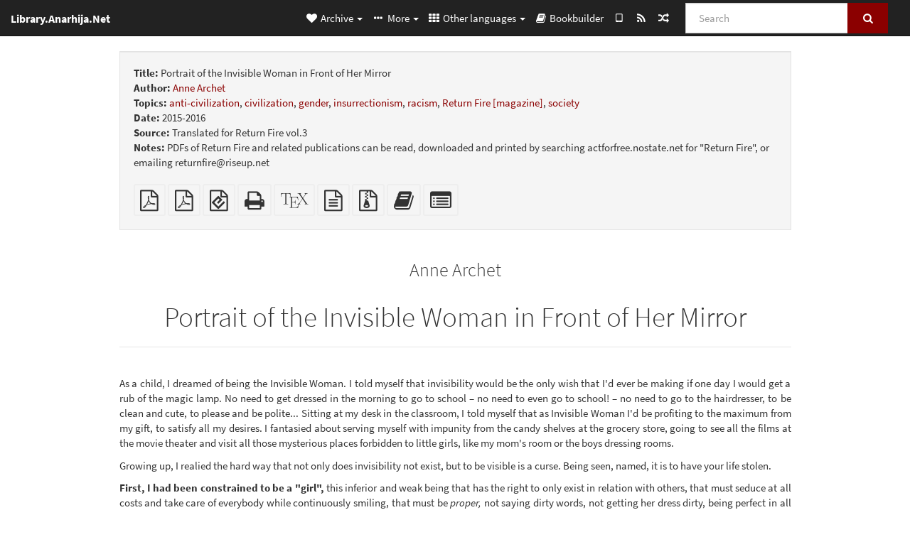

--- FILE ---
content_type: text/html; charset=utf-8
request_url: https://lib.anarhija.net/library/anne-archet-portrait-of-the-invisible-woman-in-front-of-her-mirror
body_size: 9710
content:
<!DOCTYPE html>
<html lang="en">
  <head>
    <meta charset="utf-8" />
    <meta name="viewport" content="width=device-width, initial-scale=1" />
    <title>Portrait of the Invisible Woman in Front of Her Mirror | Library.Anarhija.Net</title>
    <meta name="generator" content="AMuseWiki - https://amusewiki.org" />
    <meta name="description" content="Anne Archet Portrait of the Invisible Woman in Front of Her Mirror 2015-2016 PDFs of Return Fire and related publications can be read, downloaded and..." />
    <link rel="shortcut icon"
          href="https://lib.anarhija.net/sitefiles/alib/favicon.ico" />
    
    <link rel="icon"             href="https://lib.anarhija.net/sitefiles/alib/opengraph.png" type="image/png" />
    <link rel="apple-touch-icon" href="https://lib.anarhija.net/sitefiles/alib/opengraph.png" type="image/png" />
    <link rel="search" href="https://lib.anarhija.net/opensearch.xml"
          type="application/opensearchdescription+xml"
          title="Library.Anarhija.Net">
    <link rel="alternate" type="application/rss+xml"
          title="Library.Anarhija.Net" href="https://lib.anarhija.net/feed" />
    <link rel="alternate" type="application/atom+xml;profile=opds-catalog;kind=navigation"
          href="https://lib.anarhija.net/opds" title="OPDS"/>
    

    

    
      <link rel="resourcemap" type="application/rdf+xml" href="https://lib.anarhija.net/library/anne-archet-portrait-of-the-invisible-woman-in-front-of-her-mirror/ore.rdf"/>
    

    <!-- open graph stanza -->
    <meta property="og:title" content="Portrait of the Invisible Woman in Front of Her Mirror" />
    <meta property="og:type" content="article" />
    <meta property="og:article:author" content="Anne Archet" />
    <meta property="og:article:tag" content="anti-civilization" />
    <meta property="og:article:tag" content="civilization" />
    <meta property="og:article:tag" content="gender" />
    <meta property="og:article:tag" content="insurrectionism" />
    <meta property="og:article:tag" content="racism" />
    <meta property="og:article:tag" content="Return Fire [magazine]" />
    <meta property="og:article:tag" content="society" />
    <meta property="og:image" content="https://lib.anarhija.net/sitefiles/alib/opengraph.png" />
    <meta property="og:image:width" content="430" />
    <meta property="og:image:height" content="430" />
    <meta property="og:url" content="https://lib.anarhija.net/library/anne-archet-portrait-of-the-invisible-woman-in-front-of-her-mirror" />
    <meta property="og:site_name" content="Library.Anarhija.Net" />
    <meta property="og:description" content="Anne Archet Portrait of the Invisible Woman in Front of Her Mirror 2015-2016 PDFs of Return Fire and related publications can be read, downloaded and..." />
    <!-- end graph stanza -->

    <!-- HTML5 Shim and Respond.js IE8 support of HTML5 elements and media queries -->
    <!--[if lt IE 9]>
      <script src="https://oss.maxcdn.com/libs/html5shiv/3.7.0/html5shiv.js"></script>
      <script src="https://oss.maxcdn.com/libs/respond.js/1.4.2/respond.min.js"></script>
    <![endif]-->
    <script src="https://lib.anarhija.net/static/js/jquery-3.7.0.min.js">
    </script>
    <link rel="stylesheet"
          href="https://lib.anarhija.net/static/css/bootstrap.amusecosmo.css?v=4" />

    <!-- Latest compiled and minified JavaScript -->
    <script src="https://lib.anarhija.net/static/js/bootstrap.min.js?v=5">
    </script>

    <link rel="stylesheet"
          href="https://lib.anarhija.net/static/css/fork-awesome.min.css?v=4" />

    <!-- jquery-ui for the highlight effect everywhere and autocompletion
         source in https://lib.anarhija.net/static/js/jquery-ui-1.13.2.custom/jquery-ui.js -->

    <script src="https://lib.anarhija.net/static/js/jquery-ui-1.13.2.custom/jquery-ui.min.js?v=2" >
    </script>

    

    
    <link rel="stylesheet" type="text/css"
          href="https://lib.anarhija.net/static/css/amuse.css?v=9" />

    

    
    <link rel="stylesheet" type="text/css"
          href="https://lib.anarhija.net/static/css/amusewiki.css?v=45" />
    <script src="https://lib.anarhija.net/static/js/amuse.js?v=6"></script>
    <script>
      function amw_confirm() { return confirm('Are you sure?') }
    </script>

    
    <link rel="stylesheet" type="text/css"
          href="https://lib.anarhija.net/sitefiles/alib/local.css" />
    <script src="https://lib.anarhija.net/static/js/imagesloaded.pkgd.min.js?v=1"></script>
    <script src="https://lib.anarhija.net/static/js/amw-anchors.js?v=2"></script>
    <script type="application/ld+json">
{
   "@context" : "http://schema.org",
   "@type" : "WebSite",
   "potentialAction" : {
      "@type" : "SearchAction",
      "query-input" : "required name=search_term_string",
      "target" : "https://lib.anarhija.net/search?query={search_term_string}"
   },
   "url" : "https://lib.anarhija.net/"
}

    </script>
  </head>
  <body>
    <div id="amw-nav-bar-top" class="navbar navbar-default" role="navigation">
      <div class="container-fluid">
        <div class="navbar-header">
          <button type="button" class="navbar-toggle" data-toggle="collapse"
                  data-target=".navbar-collapse">
            <span class="sr-only">Toggle navigation</span>
            <span class="icon-bar"></span>
            <span class="icon-bar"></span>
            <span class="icon-bar"></span>
          </button>
          <span>
          <a class="navbar-brand" href="https://lib.anarhija.net/"
             title="Library.Anarhija.Net">
            <small>Library.Anarhija.Net</small>
          </a>          </span>
        </div>
        <div class="navbar-collapse collapse">
          <form class="navbar-form navbar-right"
                method="get" role="search"
                id="formsearchbox" action="https://lib.anarhija.net/search">
            <div class="form-group">
              <div class="input-group">
		        <input type="text" class="form-control search-autocomplete"
                       aria-label="Search"
                       placeholder="Search"
                       name="query" value=""/>
                <div class="input-group-btn">
                  <button type="submit" class="btn btn-primary">
                    <span class="sr-only">Search</span>
                    <span class="fa fa-search fa-fw"></span>
                  </button>
                </div>
              </div>
            </div>
          </form>
          <ul id="amw-top-nav-right-menu" class="nav navbar-nav navbar-right">
            <li class="dropdown hidden-when-no-toc" style="display:none">
              <a class="amw-navlogo dropdown-toggle" href="#"
                 data-toggle="dropdown"
                 title="Table of Contents">
                <span class="fa fa-list text-primary fa-fw"></span>
                <span class=" visible-xs-inline">
                  Table of Contents
                </span>
                <b class="caret hidden-sm"></b>
              </a>
              <ul id="amw-top-nav-toc" class="dropdown-menu dropdown-menu-left">
              </ul>
            </li>
            <li class="dropdown">
              <a href="#" class="dropdown-toggle"
                 id="amw-top-nav-archive-menu"
                 title="texts by authors, title, topic..."
                 data-toggle="dropdown">
                <span class="fa fa-heart fa-fw"></span>
                <span class="hidden-sm" id="amw-catalog-label">
                  Archive
                </span>
                <b class="caret hidden-sm"></b>
              </a>
              <ul class="dropdown-menu dropdown-menu-left">
	            <li class="active" 
                      id="amw-nav-bar-titles">
                  <a href="https://lib.anarhija.net/listing"
		             title="texts sorted by title">
                    Titles
                  </a>
                </li>
                
                
                <li role="presentation" class="divider"></li>
                
                  <li
                                                     id="amw-nav-bar-authors">
                    <a href="https://lib.anarhija.net/category/author"
		               title="Authors">
                      Authors
                    </a>
                  </li>
                
                  <li
                                                     id="amw-nav-bar-topics">
                    <a href="https://lib.anarhija.net/category/topic"
		               title="Topics">
                      Topics
                    </a>
                  </li>
                
                
                <li role="presentation" class="divider"
                    id="amw-nav-bar-latest-separator"></li>
                <li
                   id="amw-nav-bar-latest">
                  <a href="https://lib.anarhija.net/latest"
		             title="Latest entries">
                    Latest entries
                  </a>
                </li>

                

                


                
                
              </ul>
            </li>
            

            
            <li class="dropdown" id="amw-top-nav-specials">
              <a href="#" class="dropdown-toggle"
                 title="about, links..."
                 data-toggle="dropdown">
                <span class="fa fa-ellipsis-h fa-fw"></span>
                <span class="visible-lg-inline visible-xs-inline" id="awm-special-label">
                  More
                </span>
                <b class="caret hidden-sm"></b>
              </a>
              <ul class="dropdown-menu dropdown-menu-left">
                
                <li>
                  <a href="https://lib.anarhija.net/special/about">About this library</a>
                </li>
                
              </ul>
            </li>
            

            
            <li class="dropdown" id="amw-top-nav-projects">
              <a href="#" class="dropdown-toggle"
                 title="Other languages"
                 data-toggle="dropdown">
                <span class="fa fa-th fa-fw"></span>
                <span class="hidden-sm" id="amw-sitegroup-label">
                  Other languages
                </span>
                <b class="caret hidden-sm"></b>
              </a>
              <ul class="dropdown-menu dropdown-menu-left">
                
                <li >
                  <a href="https://da.theanarchistlibrary.org">Det Anarkistiske Bibliotek (da)</a>
                </li>
                
                <li >
                  <a href="https://anarchistischebibliothek.org">Anarchistische Bibliothek (de)</a>
                </li>
                
                <li >
                  <a href="https://es.theanarchistlibrary.org">Biblioteca anarquista (es)</a>
                </li>
                
                <li >
                  <a href="https://fi.theanarchistlibrary.org">Anarkistinen kirjasto (fi)</a>
                </li>
                
                <li >
                  <a href="https://fr.theanarchistlibrary.org">Bibliothèque Anarchiste (fr)</a>
                </li>
                
                <li >
                  <a href="https://anarhisticka-biblioteka.net">Anarhistička biblioteka (sr/hr)</a>
                </li>
                
                <li >
                  <a href="https://bibliotecaanarchica.org">Biblioteca anarchica (it)</a>
                </li>
                
                <li >
                  <a href="https://www.anarhisticka-biblioteka.org">Анархистичка библиотека (mk)</a>
                </li>
                
                <li >
                  <a href="https://a-bieb.nl">Anarchistische bibliotheek (nl)</a>
                </li>
                
                <li >
                  <a href="https://pl.anarchistlibraries.net">Anarcho-Biblioteka (pl)</a>
                </li>
                
                <li >
                  <a href="https://bibliotecaanarquista.org">Biblioteca Anarquista Lusófona (pt)</a>
                </li>
                
                <li >
                  <a href="https://ru.theanarchistlibrary.org">Библиотека Анархизма (ru)</a>
                </li>
                
                <li >
                  <a href="https://sv.theanarchistlibrary.org">Det Anarkistiska Biblioteket (sv)</a>
                </li>
                
                <li >
                  <a href="https://tr.anarchistlibraries.net">Anarşist Kütüphane (tr)</a>
                </li>
                
                <li >
                  <a href="https://anarchistlibraries.net">AnarchistLibraries.Net</a>
                </li>
                
              </ul>
            </li>
            

            

            
            
            <li  id="amw-top-nav-bookbuilder">
              <a href="https://lib.anarhija.net/bookbuilder" title="Bookbuilder">
                
                <span class="fa fa-book  fa-fw"></span>
                <span class="visible-lg-inline visible-xs-inline">
                  Bookbuilder
                </span>
                
              </a>
            </li>
            <li id="amw-navbar-opds-link">
              <a href="https://lib.anarhija.net/help/opds" title="Mobile">
                <span class="fa fa-tablet fa-fw"></span>
                <span class="visible-xs-inline">
                  Mobile applications
                </span>
              </a>
            </li>
            <li id="amw-navbar-feed-link">
              <a href="https://lib.anarhija.net/feed" title="RSS feed">
                <span class="fa fa-rss fa-fw"></span>
                <span class="visible-xs-inline">
                  RSS feed
                </span>
              </a>
            </li>
            <li id="amw-navbar-opds-random">
              <a href="https://lib.anarhija.net/random" title="Random">
                <span class="fa fa-random fa-fw"></span>
                <span class="visible-xs-inline">
                  Random
                </span>
              </a>
            </li>
            
            
          </ul>
        </div><!--/.nav-collapse -->
      </div>
    </div>
    <div id="wrap">
      <div id="main"
           role="main"
           class="container clear-top">
      
      


      <div class="row">
        <div id="amw-main-layout-column"
             class="col-sm-12">

          <div id="js-site-settings" style="display:none"
               data-use-named-toc=""></div>



        <div id="widepage-container">
          <div id="widepage">
            
<div class="modal fade" id="myModal" tabindex="-1" role="dialog" aria-labelledby="myModalLabel" aria-hidden="true">
  <div class="modal-dialog">
    <div class="modal-content">
      <div class="modal-header">
        <button type="button" class="close" data-dismiss="modal" aria-hidden="true">Close</button>
        <h4 class="modal-title" id="myModalLabel">
          Table of Contents
        </h4>
      </div>
      <div class="modal-body" id="pop-up-toc"></div>
      <div class="modal-footer center">
        <button type="button" class="btn btn-default center" data-dismiss="modal">
          Close
        </button>
      </div>
    </div>
  </div>
</div>






<div class="row">
  <div class="col-sm-10 col-sm-push-1">


<div lang="en"
     id="page" data-text-json-header-api="https://lib.anarhija.net/library/anne-archet-portrait-of-the-invisible-woman-in-front-of-her-mirror/json">
  
  
  <div id="preamble-container" class="well">
    <div id="preamble">
    
    <div id="texttitle">
      <span id="texttitle-label">
        <strong>Title:</strong>
      </span>
      Portrait of the Invisible Woman in Front of Her Mirror
    </div>
    

          <div id="authors">
      <span id="authors-label">
        <strong>Author:</strong>
      </span>
      
                <a href="https://lib.anarhija.net/category/author/anne-archet" class="text-authors-item">Anne Archet</a>
        
      
      </div>
          <div id="topics">
      <span id="topics-label">
        <strong>Topics:</strong>
      </span>
      
                <a href="https://lib.anarhija.net/category/topic/anti-civilization" class="text-topics-item">anti-civilization</a>,
                <a href="https://lib.anarhija.net/category/topic/civilization" class="text-topics-item">civilization</a>,
                <a href="https://lib.anarhija.net/category/topic/gender" class="text-topics-item">gender</a>,
                <a href="https://lib.anarhija.net/category/topic/insurrectionism" class="text-topics-item">insurrectionism</a>,
                <a href="https://lib.anarhija.net/category/topic/racism" class="text-topics-item">racism</a>,
                <a href="https://lib.anarhija.net/category/topic/return-fire-magazine" class="text-topics-item">Return Fire [magazine]</a>,
                <a href="https://lib.anarhija.net/category/topic/society" class="text-topics-item">society</a>
        
      
      </div>
    

    


    
    <div id="textdate">
      <span id="textdate-label">
        <strong>Date:</strong>
      </span>
      2015-2016
    </div>
    

    
    
    
    

    
    <div id="preamblesrc">
      <span id="preamblesrc-label">
        <strong>Source:</strong>
      </span>
      Translated for Return Fire vol.3
    </div>
    

    
    <div id="preamblenotes">
      <span id="preamblenotes-label">
        <strong>Notes:</strong>
      </span>
      PDFs of Return Fire and related publications can be read, downloaded and printed by searching actforfree.nostate.net for &quot;Return Fire&quot;, or emailing returnfire@riseup.net
    </div>
    

    
      
      
    
      
      
    
      
      
    
      
      
    
      
      
    
      
      
    

    
    

    
        

    
    
  </div>

  <!-- end of the preamble -->
  
  <div id="downloadformats">
    <div id="downloadformats-title">
      <!-- <strong>Downloads</strong> -->
    </div>
    <div id="downloadformats-list">
      
      
      
      <span  id="pdfgeneric" >
        <span id="download-format-pdf">
          <a href="https://lib.anarhija.net/library/anne-archet-portrait-of-the-invisible-woman-in-front-of-her-mirror.pdf" class="amw-register-stat"
             rel="nofollow"
             data-amw-register-stat-type="pdf">
            <span class="fa fa-file-pdf-o fa-2x fa-border"
                  aria-hidden="true"
                  title="Plain PDF"
                  ></span><span class="sr-only"> Plain PDF</span></a>
        </span>
      </span>
      
      
      
      <span >
        <span id="download-format-c117.pdf">
          <a href="https://lib.anarhija.net/library/anne-archet-portrait-of-the-invisible-woman-in-front-of-her-mirror.c117.pdf" class="amw-register-stat"
             rel="nofollow"
             data-amw-register-stat-type="c117.pdf">
            <span class="fa fa-file-pdf-o fa-2x fa-border"
                  aria-hidden="true"
                  title="Booklet"
                  ></span><span class="sr-only"> Booklet</span></a>
        </span>
      </span>
      
      
      
      <span  id="downloadepub" >
        <span id="download-format-epub">
          <a href="https://lib.anarhija.net/library/anne-archet-portrait-of-the-invisible-woman-in-front-of-her-mirror.epub" class="amw-register-stat"
             rel="nofollow"
             data-amw-register-stat-type="epub">
            <span class="fa fa-file-epub fa-2x fa-border"
                  aria-hidden="true"
                  title="EPUB (for mobile devices)"
                  ></span><span class="sr-only"> EPUB (for mobile devices)</span></a>
        </span>
      </span>
      
      
      
      <span  id="downloadhtml" >
        <span id="download-format-html">
          <a href="https://lib.anarhija.net/library/anne-archet-portrait-of-the-invisible-woman-in-front-of-her-mirror.html" class="amw-register-stat"
             rel="nofollow"
             data-amw-register-stat-type="html">
            <span class="fa fa-print fa-2x fa-border"
                  aria-hidden="true"
                  title="Standalone HTML (printer-friendly)"
                  ></span><span class="sr-only"> Standalone HTML (printer-friendly)</span></a>
        </span>
      </span>
      
      
      
      <span  id="downloadtex" >
        <span id="download-format-tex">
          <a href="https://lib.anarhija.net/library/anne-archet-portrait-of-the-invisible-woman-in-front-of-her-mirror.tex" class="amw-register-stat"
             rel="nofollow"
             data-amw-register-stat-type="tex">
            <span class="fa fa-tex fa-2x fa-border"
                  aria-hidden="true"
                  title="XeLaTeX source"
                  ></span><span class="sr-only"> XeLaTeX source</span></a>
        </span>
      </span>
      
      
      
      <span  id="downloadsrc" >
        <span id="download-format-muse">
          <a href="https://lib.anarhija.net/library/anne-archet-portrait-of-the-invisible-woman-in-front-of-her-mirror.muse" class="amw-register-stat"
             rel="nofollow"
             data-amw-register-stat-type="muse">
            <span class="fa fa-file-text-o fa-2x fa-border"
                  aria-hidden="true"
                  title="plain text source"
                  ></span><span class="sr-only"> plain text source</span></a>
        </span>
      </span>
      
      
      
      <span  id="downloadzip" >
        <span id="download-format-zip">
          <a href="https://lib.anarhija.net/library/anne-archet-portrait-of-the-invisible-woman-in-front-of-her-mirror.zip" class="amw-register-stat"
             rel="nofollow"
             data-amw-register-stat-type="zip">
            <span class="fa fa-file-archive-o fa-2x fa-border"
                  aria-hidden="true"
                  title="Source files with attachments"
                  ></span><span class="sr-only"> Source files with attachments</span></a>
        </span>
      </span>
      
      
      
      
        
      
      
      
      
      <span id="book-builder-add-text">
        <a href="https://lib.anarhija.net/bookbuilder/add/anne-archet-portrait-of-the-invisible-woman-in-front-of-her-mirror"
           id="add-to-bookbuilder"
           rel="nofollow"
           class="amw-register-stat"
           data-amw-register-stat-type="bookbuilder">
          <span class="fa fa-book fa-2x fa-border"
                aria-hidden="true"
                title="Add this text to the bookbuilder"
                ></span><span class="sr-only" >Add this text to the bookbuilder</span></a>
      </span>
      <span id="book-builder-add-text-partial">
        <a href="https://lib.anarhija.net/library/anne-archet-portrait-of-the-invisible-woman-in-front-of-her-mirror/bbselect?selected=pre-post"
           class="amw-register-stat"
           id="add-to-bookbuilder-partial"
           rel="nofollow"
           data-amw-register-stat-type="bookbuilder">
          <span class="fa fa-list-alt fa-2x fa-border"
                aria-hidden="true"
                title="Select individual parts for the bookbuilder"
                ></span><span class="sr-only" >Select individual parts for the bookbuilder</span></a>
      </span>
      
      
          </div>
  </div>
  

  <script>
   if (!$('#downloadformats-list').children().length) {
       $('#preamble').css('padding-bottom', '0px');
   }
  </script>
  

  </div>
  
  
  <div class="center">
    <div id="amw-title-page-header" class="page-header">
      
      <h3 id="text-author">Anne Archet</h3>
      
      <h1 id="text-title">Portrait of the Invisible Woman in Front of Her Mirror
        
      </h1>
    </div>
  </div>
  
  <div id="htmltextbody">
    
    
    <div id="amw-blog-container-prepended"></div>
    
<div id="thework" dir="ltr">

<p>
As a child, I dreamed of being the Invisible Woman. I told myself that invisibility would be the only wish that I&#x27;d ever be making if one day I would get a rub of the magic lamp. No need to get dressed in the morning to go to school – no need to even go to school! – no need to go to the hairdresser, to be clean and cute, to please and be polite... Sitting at my desk in the classroom, I told myself that as Invisible Woman I&#x27;d be profiting to the maximum from my gift, to satisfy all my desires. I fantasied about serving myself with impunity from the candy shelves at the grocery store, going to see all the films at the movie theater and visit all those mysterious places forbidden to little girls, like my mom&#x27;s room or the boys dressing rooms.
</p>

<p>
Growing up, I realied the hard way that not only does invisibility not exist, but to be visible is a curse. Being seen, named, it is to have your life stolen.
</p>

<p>
<strong>First, I had been constrained to be a &quot;girl&quot;,</strong> this inferior and weak being that has the right to only exist in relation with others, that must seduce at all costs and take care of everybody while continuously smiling, that must be <em>proper,</em> not saying dirty words, not getting her dress dirty, being perfect in all aspects while above all not being too clever, because nobody likes a girl who is too cunning.
</p>

<p>
<strong>Then, I learned with</strong> <strong>stupefaction</strong> <strong>that I was &quot;Chinese&quot;,</strong> an object of curiosity, exoticism or mistrust, that is asked continuously where she is from, if she likes eating cats, if she has a bad eyesight because of her funny slanting eyes, if she knows how to say dirty words in &quot;Chinese&quot;, when one does not pull her ponytail, or not approach her only to disown her afterwards, so to detect an eventual smoke plume of foulness or <em>chow mein;</em> if not to be considered, straightforwardly, as an incarnation of the Yellow Menace that threatens the survival of the White and Christian nation.
</p>

<p>
<strong>Later I became, to my great despair, a &quot;lesbo&quot;,</strong> a &quot;pussy-licker&quot;, an object of sexual fantasy within the scope where such a condition serves to excite the carrier of the phallus (since every lesbian is so only because she was mis-fucked and really wishes secretly to experience the true ecstasy that a dick may provide), when she is not a perverted being who threatens the very foundations of the family and civiliation with her vice. When, later, I was seen in the arms of a man, I immediately switched to another camp, that of the undecided &quot;bi&quot;, flighty, unattached, couple-breakers, HIV propagators, unable to admit their homosexuality therefore strictly unworthy of any trust.
</p>

<p>
<strong>All this is only a prelude to what was waiting for me when the time came to</strong> <strong>e</strong><strong>nsure my survival. I first became a &quot;human resource&quot;,</strong> a despicable being, by definition unproductive and selfish for they demand to be paid sufficiently as to be able to survive, a being who&#x27;s continuously suspected to be a shoplifter, fraud, that we can downgrade to the rank of subhuman by dictating how she should be busying herself, selecting who she&#x27;d have the right to be with, and by demanding obedience and marks of servility in regards to her superiors and clients.
</p>

<p>
<strong>In a clumsy attempt at escaping the hell of Work, I quickly ended up as a &quot;whore&quot; and a &quot;pornographer&quot;,</strong> so to say, either a threat to public health, order and manners, or a victim (often too alienated and idiotic to be aware of it) of patriarchy and the centuries-old male oppression, who purportedly maintains the system&#x27;s exploitation by refusing to be a nice victim and letting herself be saved by the great charitable souls who know better than herself what is good for her.
</p>

<p>
<strong>At last, I ended up learning with stupefaction that I was an &quot;intellectual&quot;,</strong> which, in the corner of the planet where I&#x27;m living, means that I am a contemptible being who has lost contact with reality and whose parasitic activities are a pest to the competitivity and prosperity of the nation.
</p>

<p>
<em><strong>This</strong></em> <em><strong>is why I have become &quot;anarchist&quot;,</strong></em> in a more or less conscious effort to throw back to the face of those who were looking at me an image that is was more fitting to what I considered to be the real me. To my damning; for as &quot;anarchist&quot;, I thus became a terrorist, an apostle of violence, a window breaker, doubled with a bomber, all the while being a pathetic and naive dreamer, unaware of historical laws, some immature and not at all serious rebel - if not some ignoramus of limited intellectual capacities who will never change anything to society and only harm public debate.
</p>

<p>
<strong>At that point, I had no other choice than to yell &quot;fuck that&quot; and</strong> <strong>turn</strong> <strong>back</strong> <strong>to</strong> <strong>my child</strong><strong>hood</strong> <strong>dream by becoming &quot;Anabraxas&quot;, the invisible man/wom</strong><strong>a</strong><strong>n.</strong><strong><a href="#fn1" class="footnote" id="fn_back1">[1]</a></strong>
</p>

<p>
Never will you see Anabraxas on the telly. Never will you hear her voice on the radio. That&#x27;s because she is neither on civil registers, nor at the revenue service, nor on electoral lists, as her name isn&#x27;t engraved either on some plastic ID card, or on a tombstone. Anabraxas is no-one to the eyes of the Leviathan. It is a child dead at birth, the bride of the unknown soldier, a spectre, an empty shell, a jacket with holes which lets the air penetrate. If the one who&#x27;s hidden behind Anabraxas is so mysterious, if she insists on remaining invisible and out of reach, it is because that is the price to pay to remain at a good distance from the flesh-shredding cogs and wheels of society.
</p>

<p>
Anabraxas focuses on one sole task: to create my life and build my relation with the world and others accordingly with my own terms – in other words, to reappropriate my existence here and now, to the extent of my own capacities. Anabraxas is a tool allowing me to challenge all the identities they are attempting to enforce upon me since I was born. I have only one cause: my own. Evidently, I wish with all my heart that anyone does the same, for when individuals are revolting and uprising against their own oppression, the produce of it is called &quot;insurrection&quot;.
</p>

<p>
If Anabraxas is invisible, it is because I have made the tactic of insurrection mine, that is one of vanishing. <strong>Insurrection is the liberation of a space, a time, by individuals refusing their exploitation, their servitude and the institutions that exert it.</strong> It can strategically take several forms, such as the temporary autonomous zone, nomadism, the lines of evasion. It can be tiny or large scale, last only a few minutes or an entire life. <strong>It is both the blow str</strong><strong>uck</strong> <strong>against the institutions and the direct experimentation of a life as it should be lived, so to say, without constraints and without hinders.</strong>
</p>

<p>
Insurrection is the opposite of sacrifice and morality. The insurgent does not act for <em>the common good</em>, for <em>the liberation of all,</em> for <em>the building of a better world,</em> but to give ourselves the means to go from survival to life, to taste, be it only for a few seconds, what it is to truly be alive before being thrown into the cold hands of death. <strong>The time and space of insurrection is lived like a sexual intercourse - no exchange, only giving; a temporary association to collaborate towards a common and precise goal;</strong> no purpose, no meaning in the activity other than the pleasure taken from taking part in it; the construction of desire and the realiation of ourselves through the <em>egoist lust</em> <em>for</em> <em>the other.</em> And it is through the multiplication and accumulation of the insurrectional experiences that devices of power will be eventually brought down.
</p>

<p>
Insurrection eludes public space, the places of mediation and reification, the spaces conceded to liberty by power. The individual taking part in it takes on the devices of power, lives, lusts, then returns to the invisible. In a society striving to <em>expose everything,</em> where being seen equates with being recognied, integrated and controlled, where the summit of social success is stardom – which means, continuous mediation, without any other object than the transformation of the individual into merchandise – there is no escape other than elusion, vanishing into invisibility.
</p>

<p>
Until the time when, finally, it is possible to be living, wholesome and free, in broad daylight.
</p>

<p class="fnline"><a class="footnotebody" href="#fn_back1" id="fn1">[1]</a> The entity was originally named in this text as its author, Anne Archet, who is not me, the translator, but given that her amazing works are all in (Quebecquer) French, I thought it to be more proper to a more global, non-French readership to use my nickname &quot;Anabraxas&quot;, for I also identify with most of the context and reasons that led her to take a facetious identity. She fully consented to this name change.
</p>

</div>


  </div>

  <script>
   /* don't load it at document ready, but right now, otherwise Chrome will not jump */
   use_named_toc();
  </script>

  <div class="clearfix"></div>
  <div id="text-optional-footer"></div>

  


  
  

  
  <div>  </div>
  

  
</div>

  </div>
  <div class="col-sm-pull-10 col-sm-1">
    <div class="hidden-xs" style="height: 100px">
    </div>
    
  </div>
  <div class="col-sm-1">
    <div class="hidden-xs" style="height: 100px">
    </div>
    
  </div>
</div>




<script type="text/javascript">
    $(document).ready(function() {
        $('.amw-register-stat').click(function() {
            $.ajax({
                type: 'POST',
                data: {
                    id: 12260,
                    type: $(this).data('amw-register-stat-type'),
                },
                url: 'https://lib.anarhija.net/stats/register',
            });
        });
    });
</script>





<script src="https://lib.anarhija.net/static/js/amw-footnotes.js?v=1"></script>
<script type="text/javascript">
$(document).ready(function() {
    $(".footnotebody").click(function() {
        var source = $(this).attr('id');
        var target = source.replace(/fn/, '#fn_back');
        $(target).effect("highlight", {}, 10000);
    });
    $(".footnote").click(function() {
        var source = $(this).attr('id');
        var target = source.replace(/fn_back/, '#fn');
        $(target).effect("highlight", {}, 10000);
    });
});

$(document).ready(function () {
    var api = $('#page').data('text-json-header-api');
    if (api) {
        // console.log("Api is " + api);
        $.ajax({
            url: api,
            dataType: 'json',
            success: function(response) {
                if (response.centerchapter) {
                    $('#page h1,#page h2,#page h3').css('text-align', 'center');
                }
                if (response.centersection) {
                    $('#page h1,#page h2,#page h3,#page h4,#page h5,#page h6').css('text-align', 'center');
                }
            }
        });
    }
});

</script>


          </div>
        </div>
          <div>&nbsp;</div>
          <div>&nbsp;</div>
        </div>
        
        
      </div>
      <!-- end of row  -->
      
      <div class="clearfix">&nbsp;</div>
      <div class="clearfix">&nbsp;</div>
    </div><!-- end of main -->
    </div><!-- end of wrap -->
    <div id="footer" role="contentinfo">
      <div class="footer">
        <div class="center">
        <span id="amw-footer-link-random">
          <a href="https://lib.anarhija.net/random" title="Random">Random</a>
        </span>
        <span id="amw-footer-link-random-sep">|</span>
        <span id="amw-footer-link-feeds">
          <a href="https://lib.anarhija.net/feed">RSS feed</a>
        </span>
        <span id="amw-footer-link-feeds-sep">|</span>
        <span id="amw-footer-link-library">
      <a href="https://lib.anarhija.net/listing"
		 title="texts sorted by title">Titles</a>
        </span>

        
          <span id="amw-footer-link-authors-sep">|</span>
          <span id="amw-footer-link-authors">
            <a href="https://lib.anarhija.net/category/author"
		       title="Authors">Authors</a>
          </span>
        
          <span id="amw-footer-link-topics-sep">|</span>
          <span id="amw-footer-link-topics">
            <a href="https://lib.anarhija.net/category/topic"
		       title="Topics">Topics</a>
          </span>
        

        <span id="amw-footer-link-latest-sep">|</span>
        <span id="amw-footer-link-latest">
      <a href="https://lib.anarhija.net/latest">Latest entries</a>
        </span>
        <span id="amw-footer-link-opds-sep">|</span>
        <span id="amw-footer-link-opds">
      <a href="https://lib.anarhija.net/help/opds">Mobile</a>
        </span>
      
        </div>
        
      </div>
    </div>
    <script src="https://lib.anarhija.net/static/js/amw-autosuggest.js"></script>
    <script src="https://lib.anarhija.net/static/js/amw-navbar.js?v=3"></script>
    <script>
     $(document).ready(function() {
         var urlregex = /^https?:\/\/\S+$/
         $('div.caption').each(function() {
             var el = $(this);
             var url = el.text();
             if (urlregex.test(url)) {
                 console.log("Looks like an URL: " + url);
                 var img = el.parent().find('img.embedimg')
                 if (img) {
                     el.remove();
                     img.wrap($("<a>").attr('href', url));
                 }
             }
         });
     });
    </script>
  </body>
</html>

